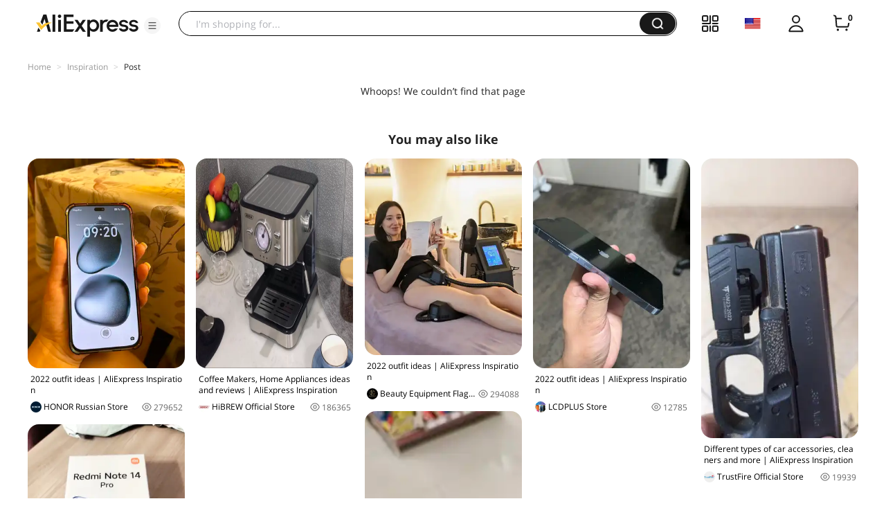

--- FILE ---
content_type: application/javascript
request_url: https://aplus.aliexpress.com/eg.js?t=1769428748298
body_size: 76
content:
window.goldlog=(window.goldlog||{});goldlog.Etag="DkX+ITykoCcCARJ2msx13U6s";goldlog.stag=2;